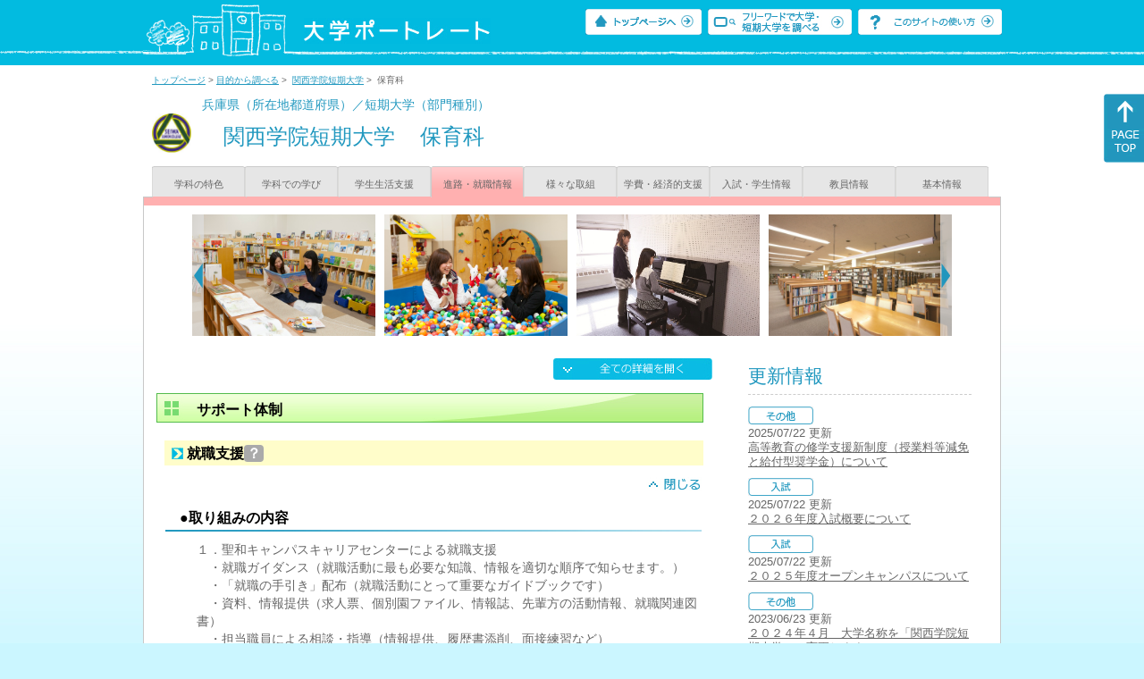

--- FILE ---
content_type: text/html
request_url: https://up-j.shigaku.go.jp/department/category04/00000000571802001.html
body_size: 71225
content:
<!DOCTYPE html PUBLIC "-//W3C//DTD XHTML 1.0 Transitional//EN" "http://www.w3.org/TR/xhtml1/DTD/xhtml1-transitional.dtd">
<html xmlns="http://www.w3.org/1999/xhtml" lang="ja" xml:lang="ja-JP">
  <head>
    <meta http-equiv="content-language" content="ja">
    <meta http-equiv="Content-Type" content="text/html; charset=EUC-JP" />

    <title>	関西学院短期大学&nbsp;保育科&nbsp;進路・就職情報｜大学ポートレート</title>
    <meta name="Description" content="" />
    <meta name="viewport" content="width=device-width, initial-scale=1" />

    <meta name="Keywords" content="" />
    <meta http-equiv="content-script-type" content="text/javascript" />

    <script type="text/javascript" src="/components/js/jquery-3.7.0.min.js"></script>
    <script type="text/javascript" src="/components/js/scroll.js"></script>

    <link rel="stylesheet" type="text/css" media="all" href="/components/css_sp/_style.css" />
    
      <link rel="stylesheet" type="text/css" media="all" href="/components/css_sp/_style04y.css" />
        <link rel="stylesheet" type="text/css" media="all" href="/components/css_sp/_style02.css" />
    <link rel="stylesheet" type="text/css" media="all" href="/components/css_sp/_style03.css" />
    <link rel="stylesheet" type="text/css" media="all" href="/components/css_sp/_style05.css" />
    <link rel="stylesheet" type="text/css" media="all" href="/components/css_sp/botei.css" />
    <link rel="stylesheet" type="text/css" media="print" href="/components/css_sp/_style_pr.css" />
    <link rel="stylesheet" type="text/css" media="all" href="/components/css_sp/_style_sp.css" />
    <!--画像スライド-->
    <script type="text/javascript" src="/components/js/jquery.jcarousel.min.js"></script>
    <script type="text/javascript" src="/components/js/mycarousel.js"></script>
    <link rel="stylesheet" type="text/css" href="/components/js/slick.css"/>
    <!--画像スライド-->
    <!--画像ポップアップ-->
    <script type="text/javascript" src="/components/js/lightbox.js"></script>
    <link rel="stylesheet" type="text/css" href="/components/js/lightbox.css" />
    <!--画像ポップアップ-->
    <!--コンテンツオープン-->
    <script type="text/javascript" src="/components/js/open.js"></script>
    <script type="text/javascript" src="/components/js/sp_slide.js"></script>
    <!--コンテンツオープン-->
    <!--サイド動的バナー-->
    <script type="text/javascript" src="/components/js/wrapscroll.js"></script>
    <script type="text/javascript" src="/components/js/margin_top_web.js"></script>
    <!--サイド動的バナー-->
    <!-- ツールチップ開閉 -->
    <script type="text/javascript" src="/components/js/jquery.tooltip.js"></script>
    <script type="text/javascript" src="/components/js/jquery.tooltip_close.js"></script>
    <link rel="stylesheet" type="text/css" href="/components/css_sp/tooltip.css" />
    <!-- ツールチップ開閉 -->
    <!-- モバイル用ヘッダーメニュー -->
    <script type="text/javascript" src="/components/js/sp_nav.js"></script>
    <script type="text/javascript" src="/components/js/close.js"></script>
    <!-- モバイル用ヘッダーメニュー -->
    <!-- Google tag (gtag.js) -->
    <script async src="https://www.googletagmanager.com/gtag/js?id=G-MRBBDQG5LX"></script>
    <script type="text/javascript" src="/components/js/tracking-act.js"></script>
    <!-- Google tag (gtag.js) -->
  </head>

  <body id="univ_style">
    <span itemscope itemtype="http://schema.org/Webpage">
<!--preview_common_header_start-->
<div id="head01">
	<div id="head01_960">
		<div id="head01_style">
			<h1 id="head02"><a href="/"><img src="/components/img/logo_head.jpg" alt="大学ポートレート" /></a></h1>
			<div id="head03" class="sp_none">
				<div class="head04"><a href="/"><img src="/components/img/btn_head01.jpg" alt="トップページへ" /></a></div>
				<div class="head05"><a href="/IndexWords"><img src="/components/img/btn_head02.jpg" alt="フリーワード検索" /></a></div>
				<div class="head06"><a href="https://www.shigaku.go.jp/p_usage_about.htm">
				<img src="/components/img/btn_head03.jpg" alt="このサイトの使い方" /></a></div>
				<div class="clear"></div>
				</div>
			<div class="clear"></div>
		</div>
	</div>

	<dl id="acMenu02" class="pc_none">
		<dt></dt>
		<dd>
			<ul>
				<li><a href="/">トップページ</a></li>
				<li><a href="https://www.shigaku.go.jp/p_ps_about.htm">私立大学・短期大学について</a></li>
				<li><a href="https://www.shigaku.go.jp/p_dic_a.htm">用語辞典</a></li>
				<li><a href="https://www.shigaku.go.jp/p_usage_about.htm">このサイトの使い方</a></li>
				<li><a href="/IndexPurpose">目的から大学・短期大学を調べる</a></li>
				<li><a href="/IndexWords">フリーワードで大学・短期大学を調べる</a></li>
									<li><a href="../category09/00000000571802001.html#03" onclick="close_menu2()">ニュース新着情報</a></li>
											<li><a href="/school/category08/00000000571802000.html#03">設置学科等一覧</a></li>
												</ul>
		</dd>
	</dl>
</div>

<!--preview_common_header_end-->
<div id="style">
		<!--preview_gakubu_header_start-->
	<div class="pan_navi"><span itemprop="breadcrumb"><a href="/">トップページ</a>&nbsp;&gt;&nbsp;<a href="/IndexPurpose">目的から調べる</a>&nbsp;&gt;&nbsp;
		<a href="/school/category04/00000000571802000.html">関西学院短期大学</a>&nbsp;&gt;&nbsp;
		保育科
	</span></div>

<span itemprop="mainContentOfPage" itemscope itemtype="http://schema.org/WebPageElement">
	<span class="univ_name004 sp_none">兵庫県（所在地都道府県）／短期大学（部門種別）</span>
<span itemscope id="GAKUBU_NAME_LOGO">
	<div class="univ_name001">
		<div class="univ_name002">
							<img src="/photo/00000000571802001/0_20140812084029.jpg" alt="学章" title="学章" itemprop="logo"/>
					</div>
		<h2 class="univ_name003">
			<span class="indent_sp">
				<span itemprop="brand" itemscope itemtype="http://schema.org/CollegeOrUniversity">
					<span itemprop="name">
										<span class="botei_middle pc_none">
					<a href="/school/category04/00000000571802000.html">関西学院短期大学</a>
					</span>
					<span class="botei_middle sp_none">
					関西学院短期大学
					</span>
					</span>
					<span class="sp_none">&nbsp;&nbsp;</span><br class="pc_none"/>
					<span itemprop="name">
										<span class="botei_middle">保育科</span>
					</span>
				</span>
			</span>
		</h2>
		<div class="clear"></div>
	</div>
</span>
	<div class="univ_menu_b01">
	<span itemprop="about" itemscope itemtype="http://schema.org/Thing">
		<div class="univ_tab02"><a href="../category01/00000000571802001.html">学科の特色</a></div>
		<div class="univ_tab02"><a href="../category02/00000000571802001.html">学科での学び</a></div>
		<div class="univ_tab02"><a href="../category03/00000000571802001.html">学生生活支援</a></div>
		<div class="univ_tab02_on"><a href="../category04/00000000571802001.html"><span itemprop="name">進路・就職情報</span></a></div>
		<div class="univ_tab02"><a href="../category05/00000000571802001.html">様々な取組</a></div>
		<div class="univ_tab02"><a href="../category06/00000000571802001.html">学費・経済的支援</a></div>
		<div class="univ_tab02"><a href="../category07/00000000571802001.html">入試・学生情報</a></div>
		<div class="univ_tab02"><a href="../category08/00000000571802001.html">教員情報</a></div>
		<div class="univ_tab02"><a href="../category09/00000000571802001.html">基本情報</a></div>
		<div class="clear"></div>
	</span>
	</div>
	<span itemprop="author" itemscope itemtype="http://schema.org/CollegeOrUniversity" itemref="GAKUBU_NAME_LOGO">
<!--preview_gakubu_header_end-->	<div class="univ_style001">
		<!--preview_common_photo_start-->
	<div class="univ_image001 pc_none">
		<div class="center">
							<div class="sub_image01"><a href="/photo/00000000571802001/0_20140811135735.jpg" rel="lightbox"><img src="/photo/00000000571802001/0_20140811135735.jpg" alt="えほんのへや" title="えほんのへや"/></a></div>
							<div class="sub_image01"><a href="/photo/00000000571802001/1_20140811135735.jpg" rel="lightbox"><img src="/photo/00000000571802001/1_20140811135735.jpg" alt="おもちゃのへや" title="おもちゃのへや"/></a></div>
							<div class="sub_image01"><a href="/photo/00000000571802001/2_20140811135735.jpg" rel="lightbox"><img src="/photo/00000000571802001/2_20140811135735.jpg" alt="ピアノ練習室" title="ピアノ練習室"/></a></div>
							<div class="sub_image01"><a href="/photo/00000000571802001/3_20140811135735.jpg" rel="lightbox"><img src="/photo/00000000571802001/3_20140811135735.jpg" alt="聖和キャンパス図書館" title="聖和キャンパス図書館"/></a></div>
							<div class="sub_image01"><a href="/photo/00000000571802001/4_20140811135736.jpg" rel="lightbox"><img src="/photo/00000000571802001/4_20140811135736.jpg" alt="体育館" title="体育館"/></a></div>
							<div class="sub_image01"><a href="/photo/00000000571802001/5_20140811135736.jpg" rel="lightbox"><img src="/photo/00000000571802001/5_20140811135736.jpg" alt="生協ショップ" title="生協ショップ"/></a></div>
							<div class="sub_image01"><a href="/photo/00000000571802001/6_20140811135736.jpg" rel="lightbox"><img src="/photo/00000000571802001/6_20140811135736.jpg" alt="学生食堂（マナホール）" title="学生食堂（マナホール）"/></a></div>
							<div class="sub_image01"><a href="/photo/00000000571802001/7_20140811135736.jpg" rel="lightbox"><img src="/photo/00000000571802001/7_20140811135736.jpg" alt="クリスマス" title="クリスマス"/></a></div>
							<div class="sub_image01"><a href="/photo/00000000571802001/8_20140811135736.JPG" rel="lightbox"><img src="/photo/00000000571802001/8_20140811135736.JPG" alt="授業風景①" title="授業風景①"/></a></div>
							<div class="sub_image01"><a href="/photo/00000000571802001/9_20140811135737.JPG" rel="lightbox"><img src="/photo/00000000571802001/9_20140811135737.JPG" alt="授業風景②" title="授業風景②"/></a></div>
					</div>
	</div>
	<div class="jcarousel_container sp_none">
		<div class="univ_image001 jcarousel">
			<ul>
									<li><a href="/photo/00000000571802001/0_20140811135735.jpg" rel="lightbox"><img src="/photo/00000000571802001/0_20140811135735.jpg" alt="えほんのへや" title="えほんのへや"/></a></li>
									<li><a href="/photo/00000000571802001/1_20140811135735.jpg" rel="lightbox"><img src="/photo/00000000571802001/1_20140811135735.jpg" alt="おもちゃのへや" title="おもちゃのへや"/></a></li>
									<li><a href="/photo/00000000571802001/2_20140811135735.jpg" rel="lightbox"><img src="/photo/00000000571802001/2_20140811135735.jpg" alt="ピアノ練習室" title="ピアノ練習室"/></a></li>
									<li><a href="/photo/00000000571802001/3_20140811135735.jpg" rel="lightbox"><img src="/photo/00000000571802001/3_20140811135735.jpg" alt="聖和キャンパス図書館" title="聖和キャンパス図書館"/></a></li>
									<li><a href="/photo/00000000571802001/4_20140811135736.jpg" rel="lightbox"><img src="/photo/00000000571802001/4_20140811135736.jpg" alt="体育館" title="体育館"/></a></li>
									<li><a href="/photo/00000000571802001/5_20140811135736.jpg" rel="lightbox"><img src="/photo/00000000571802001/5_20140811135736.jpg" alt="生協ショップ" title="生協ショップ"/></a></li>
									<li><a href="/photo/00000000571802001/6_20140811135736.jpg" rel="lightbox"><img src="/photo/00000000571802001/6_20140811135736.jpg" alt="学生食堂（マナホール）" title="学生食堂（マナホール）"/></a></li>
									<li><a href="/photo/00000000571802001/7_20140811135736.jpg" rel="lightbox"><img src="/photo/00000000571802001/7_20140811135736.jpg" alt="クリスマス" title="クリスマス"/></a></li>
									<li><a href="/photo/00000000571802001/8_20140811135736.JPG" rel="lightbox"><img src="/photo/00000000571802001/8_20140811135736.JPG" alt="授業風景①" title="授業風景①"/></a></li>
									<li><a href="/photo/00000000571802001/9_20140811135737.JPG" rel="lightbox"><img src="/photo/00000000571802001/9_20140811135737.JPG" alt="授業風景②" title="授業風景②"/></a></li>
							</ul>
		</div>
					<div class="jcarousel-prev"></div>
			<div class="jcarousel-next"></div>
			</div>
<!--preview_common_photo_end-->																		
														
		<div class="univ_left01">
			<div class="univ_content14btn_all sp_none"><img style="cursor:pointer;" onclick="show_all2()" id="allopen" src="/components/img/btn_all_open.jpg"></div>
			
			<dl class="acMenu04">
																		<h3 class="ugakubu_title04g" id="01">サポート体制</h3>
											<dt><div class="univ_content11_new" id="GCA09CA029">就職支援<a href="#note_GCA09_CA029" class="tooltip">？</a></div></dt>
						<dd>
							<div class="univ_content14btn02">
								<img id="img_01"
									src="/components/img/btn_close.jpg"
									style="cursor:pointer;" onclick="show_click(this)">
							</div>
							<div class="clear"></div>
															<div class="univ_content12">
									<div class="univ_content13g"><span class="indent_sp">●取り組みの内容</span></div>
									<div class="clear"></div>
									<div class="univ_content09">１．聖和キャンパスキャリアセンターによる就職支援<br />
　・就職ガイダンス（就職活動に最も必要な知識、情報を適切な順序で知らせます。）<br />
　・「就職の手引き」配布（就職活動にとって重要なガイドブックです）<br />
　・資料、情報提供（求人票、個別園ファイル、情報誌、先輩方の活動情報、就職関連図書）<br />
　・担当職員による相談・指導（情報提供、履歴書添削、面接練習など）<br />
　・筆記試験対策講座（有料）　　　　　　　　　　　　　　　　　　　　　　　　　　　　　　　　　　　等<br />
&nbsp;<br />
２．その他<br />
　・本学はアドバイザー制度をとっており、担当教員が進路（就職）について相談に応じ、助言します<br />
&nbsp;</div>			
								</div>
														<div id="sub_01" style="display;">
																																									<div class="univ_content12">
										<div class="univ_content13l"><span class="indent_sp02">詳細リンク（外部サイトへ）</span></div>
										<div class="univ_content14r"><a href="https://jc.kwansei.ac.jp/career/support" target="_blank">https://jc.kwansei.ac.jp/car...</a></div>
										<div class="clear"></div>		
									</div>
																															</div>
													</dd>
											<dt><div class="univ_content11_new" id="GCA09CA033">進学支援<a href="#note_GCA09_CA033" class="tooltip">？</a></div></dt>
						<dd>
							<div class="univ_content14btn02">
								<img id="img_02"
									src="/components/img/btn_open.jpg"
									style="cursor:pointer;" onclick="show_click(this)">
							</div>
							<div class="clear"></div>
															<div class="univ_content12">
									<div class="univ_content13g"><span class="indent_sp">●取り組みの内容</span></div>
									<div class="clear"></div>
									<div class="univ_content09">関西学院大学への指定校推薦編入学制度<br />
&nbsp;<br />
短期大学での２年間の課程を終え、さらに修学意欲がある学生に対して、「関西学院大学指定校推薦編入制度」があります。<br />
<br />
＜教育学部＞<br />
　編入学科・コース：教育学科　初等教育コース<br />
　推薦枠：３名<br />
＜人間福祉学部＞<br />
　編入学科：社会福祉学科、社会起業学科、人間科学科<br />
　推薦枠：<br />
&emsp;　人間福祉学部として６名（各学科の上限数は下記の通り）<br />
&emsp;　　社会福祉学科：３名<br />
&emsp;　　社会起業学科：２名<br />
&emsp;　　人間科学科　：３名<br />
＜神学部＞<br />
　編入コース：キリスト教伝道者コース<br />
　推薦枠：２名<br />
<br />
一定の成績基準を満たし、推薦を希望する者に対して、面接・小論文等により短期大学にて選考を行います。推薦を受けた者は、関西学院大学のそれぞれの学部の指定校推薦編入学試験（面接）を受験することになります。<br />
&nbsp;</div>			
								</div>
														<div id="sub_02" style="display:none;">
																																									<div class="univ_content12">
										<div class="univ_content13l"><span class="indent_sp02">詳細リンク（外部サイトへ）</span></div>
										<div class="univ_content14r"><a href="https://jc.kwansei.ac.jp/career/recommendation" target="_blank">https://jc.kwansei.ac.jp/car...</a></div>
										<div class="clear"></div>		
									</div>
																															</div>
							<div class="clear20"></div>						</dd>
														
																		<h3 class="ugakubu_title04g" id="02">進路選択教育の取り組み</h3>
											<dt><div class="univ_content11_new" id="GCA10CA027">資格取得（国家資格受験資格）<a href="#note_GCA10_CA027" class="tooltip">？</a></div></dt>
						<dd>
							<div class="univ_content14btn02">
								<img id="img_03"
									src="/components/img/btn_open.jpg"
									style="cursor:pointer;" onclick="show_click(this)">
							</div>
							<div class="clear"></div>
							
															<div class="univ_content12">
									<div class="univ_content13g"><span class="indent_sp">●取り組みの内容</span></div>
									<div class="clear"></div>
									<div class="univ_content09">保育者の活躍ステージは、幼稚園、保育所にとどまらず、各種の児童福祉施設、地域での子育て支援、さらに企業内保育施設や乳幼児を対象としたさまざまな民間サービスなど多様に広がっています。2年間という限られた期間を有効かつ効率的に利用し、幼稚園教諭二種免許状、保育士資格の免許・資格のみならず、社会福祉主事任用資格、児童厚生二級指導員資格、認定ベビーシッター資格が取得できるカリキュラムを編成。子どもたちと関わりあう仕事がしたいというみなさんの想いを受け止めるとともに、将来のさまざまな進路選択の可能性を応援します。2年間という限られた期間で複数の免許・資格の取得を目指すことは、学習面ではもちろん体力的にも容易なことではありませんが、考え抜かれた教育過程、経験豊富な教職員の的確なアドバイスと励まし、きめ細かな指導のもと、先輩のほとんどが幼稚園教諭・保育士のダブル取得に加え、さらにプラス&alpha;の資格取得という目標を達成しています。</div>
								</div>
														<div id="sub_03" style="display:none;">
																																									<div class="univ_content12">
										<div class="univ_content13l"><span class="indent_sp02">詳細リンク（外部サイトへ）</span></div>
										<div class="univ_content14r"><a href="https://jc.kwansei.ac.jp/study/certification" target="_blank">https://jc.kwansei.ac.jp/stu...</a></div>
										<div class="clear"></div>		
									</div>
																															</div>
													</dd>
											<dt><div class="univ_content11_new" id="GCA10CA035">卒後調査の活用<a href="#note_GCA10_CA035" class="tooltip">？</a></div></dt>
						<dd>
							<div class="univ_content14btn02">
								<img id="img_04"
									src="/components/img/btn_open.jpg"
									style="cursor:pointer;" onclick="show_click(this)">
							</div>
							<div class="clear"></div>
							
															<div class="univ_content12">
									<div class="univ_content13g"><span class="indent_sp">●取り組みの内容</span></div>
									<div class="clear"></div>
									<div class="univ_content09">本学では、卒業後３年目の学生を対象に卒業後アンケートを実施し、学習成果の活用状況等を調査して、教育内容や目標とする学習成果の改善検討に役立てている。<br />
また、就職実績のある施設との就職懇談会を開催し、その際に、就職した卒業生に関するアンケートを実施し、就職した学生の満足度等を調査し、現場が望む人柄や能力を確認したうえで、教育内容改善のための１つ情報として活用している。</div>
								</div>
														<div id="sub_04" style="display:none;">
																																									<div class="univ_content12">
										<div class="univ_content13l"><span class="indent_sp02">詳細リンク（外部サイトへ）</span></div>
										<div class="univ_content14r"><a href="https://jc.kwansei.ac.jp/disclosure" target="_blank">https://jc.kwansei.ac.jp/dis...</a></div>
										<div class="clear"></div>		
									</div>
																															</div>
							<div class="clear20"></div>						</dd>
												</dl>

											<dl class="acMenu03">
					<dt><h3 class="title0402" id="03">取得可能な資格&nbsp;<br class="pc_none"/>（令和05年07月01日時点）</h3></dt>
					<dd>
													<div class="univ_content12">
								<div class="univ_content13x"><span class="indent_sp">●卒業時取得可能な資格</span></div>
																	<div class="clear"></div>
									<div class="univ_content09">卒業時取得可能な資格は以下のとおりです。<br />
<br />
１．幼稚園教諭二種免許状<br />
２．保育士資格</div>
															</div>
															<div class="clear"></div>
								<div class="univ_content12">
									<div class="univ_content13l"><span class="indent_sp02">詳細リンク（外部サイトへ）</span></div>
									<div class="univ_content14r"><a href="https://jc.kwansei.ac.jp/study/certification" target="_blank">https://jc.kwansei.ac.jp/stu...</a></div>
								</div>
																						<div class="univ_content12">
									<div class="clear"></div>
									<div class="univ_content09">
																					<div class="ketou_box01">幼稚園教諭2種</div>
																					<div class="ketou_box01">保育士資格</div>
																				<div class="clear"></div>
									</div>
								</div>
							
							<div class="clear20"></div>
																									<div class="univ_content12">
								<div class="univ_content13x"><span class="indent_sp">●その他の取得可能な資格</span></div>
																	<div class="clear"></div>
									<div class="univ_content09">その他の取得可能な資格<br />
１．児童厚生二級指導員資格<br />
２．認定ベビーシッター資格<br />
３．社会福祉主事任用資格<br />
４．おもちゃインストラクター</div>
															</div>
															<div class="clear"></div>
								<div class="univ_content12">
									<div class="univ_content13l"><span class="indent_sp02">詳細リンク（外部サイトへ）</span></div>
									<div class="univ_content14r"><a href="https://jc.kwansei.ac.jp/study/certification" target="_blank">https://jc.kwansei.ac.jp/stu...</a></div>
								</div>
														
															<div class="univ_content12">
									<div class="clear"></div>
									<div class="univ_content09">
																					<div class="ketou_box01">社会福祉主事</div>
																				<div class="clear"></div>
									</div>
								</div>
														<div class="clear20"></div>		
											</dd>
				</dl>
														<h3 class="ugakubu_title04g" id="04">卒業後の進路</h3>
				<dl class="acMenu04">
					<dt><div class="univ_content11_new">主な進学・就職先</div></dt>
					<dd>
													<div class="univ_content12">
								<div class="univ_content09">主に、公立・私立の幼稚園、保育所、保育所以外の児童福祉施設などの幼児教育機関に就職しています。幼稚園、保育所、児童福祉施設への就職決定率は毎年１００％達成しております。<br />
また、本学での２年間の教育課程を終えた後、さらにその学びを深めるため、関西学院大学教育学部および人間福祉学部への編入学指定校推薦制度もあります。</div>
							</div>
																			<div class="univ_content12">
								<div class="univ_content13l"><span class="indent_sp02">詳細リンク（外部サイトへ）</span></div>
								<div class="univ_content14r"><a href="https://jc.kwansei.ac.jp/career/job" target="_blank">https://jc.kwansei.ac.jp/car...</a></div>
							</div>
												<div class="clear20"></div>
					</dd>
				</dl>
									<div class="clear"></div>
							<div class="btn_shinro_txt" id="06">進路データ集</div>
				<div class="clear10"></div>
				
				<dl class="acMenu05">
																								<h3 class="ugakubu_title04g">卒業者数</h3>
															<div class="univ_content12">
									<div class="univ_content13l"><span class="indent_sp">卒業者数グラフ（外部サイトへ）</span></div>
									<div class="univ_content14r"><a href="https://jc.kwansei.ac.jp/career/job" target="_blank">https://jc.kwansei.ac.jp/car...</a></div>
									<div class="clear"></div>
								</div>
																						<dt><div class="tilte_univ_content11_02new">卒業者</div></dt>
								<dd>
																		<div class="clear20"></div>
																													<div class="data_table001 pc_none">＞＞＞＞</div>
										<div class="sp_table_scroll">
											<table class="gakubu_content01_01_long">
												<tr>
													<td class="univ_content01_02g"></td>
													<td class="ugakubu_content01_02x_02">卒業者</td>
												</tr>
																									<tr>
														<td class="ugakubu_content01_04_long">2022年4月～2023年3月</td>
														<td class="ugakubu_content01_02z" >114</td>
													</tr>
																									<tr>
														<td class="ugakubu_content01_04_longx">2023年4月～2024年3月</td>
														<td class="ugakubu_content01_02y" >116</td>
													</tr>
																									<tr>
														<td class="ugakubu_content01_04_long">2024年4月～2025年3月</td>
														<td class="ugakubu_content01_02z" >116</td>
													</tr>
																							</table>
										</div>
																		<div class="clear"></div>
								</dd>
																														<dt><div class="tilte_univ_content11_02new">進路別</div></dt>
								<dd>
																												<div class="data_table001 pc_none">＞＞＞＞</div>
										<div class="sp_table_scroll">
											<table class="univ_content17_01">
												<col width="110" />
												<col width="220" />
												<col width="90" />
												<col width="90" />
												<col width="90" />

												<tr>
													<td colspan="2" class="univ_content17_02g" ></td>
													<td class="univ_content17_03g_k">男</td>
													<td class="univ_content17_03g_k">女</td>
													<td class="univ_content17_03g_k">計</td>
												</tr>
												<tr>
													<td class="univ_content17_04_k" rowspan="5">進学者</td>
													<td class="univ_content17_05_k" >大学院研究科</td>
													<td class="univ_content17_05r_k" >0</td>
													<td class="univ_content17_05r_k" >0</td>
													<td class="univ_content17_05r_k" >0</td>
												</tr>
												<tr>
													<td class="univ_content17_05_k">大学学部</td>
													<td class="univ_content17_05r_k" >0</td>
													<td class="univ_content17_05r_k" >7</td>
													<td class="univ_content17_05r_k" >7</td>
												</tr>
												<tr>
													<td class="univ_content17_05_k">短期大学本科</td>
													<td class="univ_content17_05r_k" >0</td>
													<td class="univ_content17_05r_k" >0</td>
													<td class="univ_content17_05r_k" >0</td>
												</tr>
												<tr>
													<td class="univ_content17_05_k">専攻科</td>
													<td class="univ_content17_05r_k" >0</td>
													<td class="univ_content17_05r_k" >1</td>
													<td class="univ_content17_05r_k" >1</td>
												</tr>
												<tr>
													<td class="univ_content17_05_k">別科</td>
													<td class="univ_content17_05r_k" >0</td>
													<td class="univ_content17_05r_k" >0</td>
													<td class="univ_content17_05r_k" >0</td>
												</tr>
												<tr>
													<td class="univ_content17_04_k" rowspan="2">就職者</td>
													<td class="univ_content17_05_k">正規の職員、自営業主等</td>
													<td class="univ_content17_05r_k" >0</td>
													<td class="univ_content17_05r_k" >102</td>
													<td class="univ_content17_05r_k" >102</td>
												</tr>
												<tr>
													<td class="univ_content17_04_k">正規の職員等でない者</td>
													<td class="univ_content17_05r_k" >0</td>
													<td class="univ_content17_05r_k" >1</td>
													<td class="univ_content17_05r_k" >1</td>
												</tr>
												<tr>
													<td colspan="2" class="univ_content17_04_k">臨床研修医（予定者を含む）</td>
													<td class="univ_content17_05r_k" >0</td>
													<td class="univ_content17_05r_k" >0</td>
													<td class="univ_content17_05r_k" >0</td>
												</tr>
												<tr>
													<td colspan="2" class="univ_content01_04">専修学校・外国の学校等の入学者</td>
													<td class="univ_content17_05r_k" >0</td>
													<td class="univ_content17_05r_k" >0</td>
													<td class="univ_content17_05r_k" >0</td>
												</tr>
												<tr>
													<td colspan="2" class="univ_content01_04">一時的な仕事に就いた者</td>
													<td class="univ_content17_05r_k" >0</td>
													<td class="univ_content17_05r_k" >1</td>
													<td class="univ_content17_05r_k" >1</td>
												</tr>	
												<tr>
													<td class="univ_content17_04_k" rowspan="3">上記以外の者</td>
													<td class="univ_content17_05_k">進学準備中の者</td>
													<td class="univ_content17_05r_k" >0</td>
													<td class="univ_content17_05r_k" >0</td>
													<td class="univ_content17_05r_k" >0</td>
												</tr>
												<tr>
													<td  class="univ_content01_04">就職準備中の者</td>
													<td class="univ_content17_05r_k" >0</td>
													<td class="univ_content17_05r_k" >3</td>
													<td class="univ_content17_05r_k" >3</td>
												</tr>
												<tr>
													<td  class="univ_content01_04">その他</td>
													<td class="univ_content17_05r_k" >0</td>
													<td class="univ_content17_05r_k" >1</td>
													<td class="univ_content17_05r_k" >1</td>
												</tr>	
												<tr>
													<td colspan="2" class="univ_content01_04">不詳等</td>
													<td class="univ_content17_05r_k" >0</td>
													<td class="univ_content17_05r_k" >0</td>
													<td class="univ_content17_05r_k" >0</td>
												</tr>
												<tr>
													<td colspan="2" class="univ_content17_04_k">計</td>
													<td class="univ_content17_05r_k" >0</td>
													<td class="univ_content17_05r_k" >116</td>
													<td class="univ_content17_05r_k" >116</td>
												</tr>
												<tr>
													<td colspan="2" class="univ_content17_04_k">上記進学者のうち就職している者</td>
													<td class="univ_content17_05r_k" >0</td>
													<td class="univ_content17_05r_k" >0</td>
													<td class="univ_content17_05r_k" >0</td>
												</tr>
											</table>
										</div>
										<div class="clear"></div>
																	</dd>
																																	<h3 class="ugakubu_title04g">就職者分類</h3>
															<dt><div class="tilte_univ_content11_02new">職業別</div></dt>
								<dd>
																												<div class="data_table001 pc_none">＞＞＞＞</div>
										<div class="sp_table_scroll">
											<table class="univ_content18_01">
												<col width="180" />
												<col width="73" />
												<col width="70" />
												<col width="70" />
												<col width="69" />
												<col width="69" />
												<col width="69" />
												<tr>
													<td colspan="4"  width="460" class="univ_content18_01g"></td>
													<td class="univ_content18_02g_k">男</td>
													<td class="univ_content18_02g_k">女</td>
													<td class="univ_content18_02g_k">計</td>
												</tr>
												<tr>
													<td width="180" rowspan="32">専門的・技術的職業従事者</td>
													<td colspan="3" width="213">研究者</td>
													<td class="univ_content18_02_k">0</td>
													<td class="univ_content18_02_k">0</td>
													<td class="univ_content18_02_k">0</td>
												</tr>
												<tr>
													<td width="73" rowspan="12">技術者</td>
													<td colspan="2" width="70">農林水産</td>
													<td class="univ_content18_02_k">0</td>
													<td class="univ_content18_02_k">0</td>
													<td class="univ_content18_02_k">0</td>
												</tr>
												<tr>
													<td width="70" rowspan="4">製造<br>（開発）</td>
													<td class="univ_content18_03">機械</td>
													<td class="univ_content18_02_k">0</td>
													<td class="univ_content18_02_k">0</td>
													<td class="univ_content18_02_k">0</td>
												</tr>
												<tr>
													<td class="univ_content18_03">電気</td>
													<td class="univ_content18_02_k">0</td>
													<td class="univ_content18_02_k">0</td>
													<td class="univ_content18_02_k">0</td>
												</tr>
												<tr>
													<td class="univ_content18_03">化学</td>
													<td class="univ_content18_02_k">0</td>
													<td class="univ_content18_02_k">0</td>
													<td class="univ_content18_02_k">0</td>
												</tr>
												<tr>
													<td class="univ_content18_03">その他</td>
													<td class="univ_content18_02_k">0</td>
													<td class="univ_content18_02_k">0</td>
													<td class="univ_content18_02_k">0</td>
												</tr>
												<tr>
													<td width="70" rowspan="4">製造<br>（開発除く）</td>
													<td class="univ_content18_03">機械</td>
													<td class="univ_content18_02_k">0</td>
													<td class="univ_content18_02_k">0</td>
													<td class="univ_content18_02_k">0</td>
												</tr>
												<tr>
													<td class="univ_content18_03">電気</td>
													<td class="univ_content18_02_k">0</td>
													<td class="univ_content18_02_k">0</td>
													<td class="univ_content18_02_k">0</td>
												</tr>
												<tr>
													<td class="univ_content18_03">化学</td>
													<td class="univ_content18_02_k">0</td>
													<td class="univ_content18_02_k">0</td>
													<td class="univ_content18_02_k">0</td>
												</tr>
												<tr>
													<td class="univ_content18_03">その他</td>
													<td class="univ_content18_02_k">0</td>
													<td class="univ_content18_02_k">0</td>
													<td class="univ_content18_02_k">0</td>
												</tr>
												<tr>
													<td colspan="2" width="140">建築・土木・測量</td>
													<td class="univ_content18_02_k">0</td>
													<td class="univ_content18_02_k">0</td>
													<td class="univ_content18_02_k">0</td>
												</tr>
												<tr>
													<td colspan="2" width="140">情報処理・通信</td>
													<td class="univ_content18_02_k">0</td>
													<td class="univ_content18_02_k">0</td>
													<td class="univ_content18_02_k">0</td>
												</tr>
												<tr>
													<td colspan="2" width="140">その他</td>
													<td class="univ_content18_02_k">0</td>
													<td class="univ_content18_02_k">0</td>
													<td class="univ_content18_02_k">0</td>
												</tr>
												<tr>
													<td width="73" rowspan="10">教員</td>
													<td colspan="2" width="140">幼稚園</td>
													<td class="univ_content18_02_k">0</td>
													<td class="univ_content18_02_k">18</td>
													<td class="univ_content18_02_k">18</td>
												</tr>
												</tr>
												<tr>
													<td colspan="2" width="140">小学校</td>
													<td class="univ_content18_02_k">0</td>
													<td class="univ_content18_02_k">0</td>
													<td class="univ_content18_02_k">0</td>
												</tr>
												<tr>
													<td colspan="2" width="140">中学校</td>
													<td class="univ_content18_02_k">0</td>
													<td class="univ_content18_02_k">0</td>
													<td class="univ_content18_02_k">0</td>
												</tr>
												<tr>
													<td colspan="2" width="140">高等学校</td>
													<td class="univ_content18_02_k">0</td>
													<td class="univ_content18_02_k">0</td>
													<td class="univ_content18_02_k">0</td>
												</tr>
												<tr>
													<td colspan="2" width="140">中等教育学校</td>
													<td class="univ_content18_02_k">0</td>
													<td class="univ_content18_02_k">0</td>
													<td class="univ_content18_02_k">0</td>
													</tr>
												<tr>
													<td colspan="2" width="140">高等専門学校</td>
													<td class="univ_content18_02_k">0</td>
													<td class="univ_content18_02_k">0</td>
													<td class="univ_content18_02_k">0</td>
												</tr>
												<tr>
													<td colspan="2" width="140">短期大学</td>
													<td class="univ_content18_02_k">0</td>
													<td class="univ_content18_02_k">0</td>
													<td class="univ_content18_02_k">0</td>
												</tr>
												<tr>
													<td colspan="2" width="140">大学</td>
													<td class="univ_content18_02_k">0</td>
													<td class="univ_content18_02_k">0</td>
													<td class="univ_content18_02_k">0</td>
												</tr>
												<tr>
													<td colspan="2" width="140">特別支援学校</td>
													<td class="univ_content18_02_k">0</td>
													<td class="univ_content18_02_k">0</td>
													<td class="univ_content18_02_k">0</td>
												</tr>
												<tr>
													<td colspan="2" width="140">その他</td>
													<td class="univ_content18_02_k">0</td>
													<td class="univ_content18_02_k">36</td>
													<td class="univ_content18_02_k">36</td>
												</tr>
												<tr>
													<td width="73" rowspan="3">医師等</td>
													<td colspan="2" width="140">医師・歯科医師</td>
													<td class="univ_content18_02_k">0</td>
													<td class="univ_content18_02_k">0</td>
													<td class="univ_content18_02_k">0</td>
												</tr>
												<tr>
													<td colspan="2" width="140">獣医師</td>
													<td class="univ_content18_02_k">0</td>
													<td class="univ_content18_02_k">0</td>
													<td class="univ_content18_02_k">0</td>
												</tr>
												<tr>
													<td colspan="2" width="140">薬剤師</td>
													<td class="univ_content18_02_k">0</td>
													<td class="univ_content18_02_k">0</td>
													<td class="univ_content18_02_k">0</td>
												</tr>
												<tr>
													<td colspan="3" width="213">保健師・助産師・看護師</td>
													<td class="univ_content18_02_k">0</td>
													<td class="univ_content18_02_k">0</td>
													<td class="univ_content18_02_k">0</td>
												</tr>
												<tr>
													<td colspan="3" width="213">医療技術者</td>
													<td class="univ_content18_02_k">0</td>
													<td class="univ_content18_02_k">0</td>
													<td class="univ_content18_02_k">0</td>
												</tr>
												<tr>
													<td width="73" rowspan="2">その他の<br>保健医療<br>従事者</td>
													<td colspan="2" width="140">栄養士</td>
													<td class="univ_content18_02_k">0</td>
													<td class="univ_content18_02_k">0</td>
													<td class="univ_content18_02_k">0</td>
												</tr>
												<tr>
													<td colspan="2" width="140">その他</td>
													<td class="univ_content18_02_k">0</td>
													<td class="univ_content18_02_k">0</td>
													<td class="univ_content18_02_k">0</td>
												</tr>
												<tr>
													<td colspan="3" width="213">美術・写真・デザイナー・音楽・舞台</td>
													<td class="univ_content18_02_k">0</td>
													<td class="univ_content18_02_k">1</td>
													<td class="univ_content18_02_k">1</td>
												</tr>
												<tr>
													<td colspan="3" width="213">その他</td>
													<td class="univ_content18_02_k">0</td>
													<td class="univ_content18_02_k">45</td>
													<td class="univ_content18_02_k">45</td>
												</tr>
												<tr>
													<td colspan="4" width="393">管理的職業従事者</td>
													<td class="univ_content18_02_k">0</td>
													<td class="univ_content18_02_k">0</td>
													<td class="univ_content18_02_k">0</td>
												</tr>
												<tr>
													<td colspan="4" width="393">事務従事者</td>
													<td class="univ_content18_02_k">0</td>
													<td class="univ_content18_02_k">1</td>
													<td class="univ_content18_02_k">1</td>
												</tr>
													<tr>
													<td colspan="4" width="393">販売従事者</td>
													<td class="univ_content18_02_k">0</td>
													<td class="univ_content18_02_k">2</td>
													<td class="univ_content18_02_k">2</td>
												</tr>
												<tr>
													<td colspan="4" width="393">サービス職業従事者</td>
													<td class="univ_content18_02_k">0</td>
													<td class="univ_content18_02_k">0</td>
													<td class="univ_content18_02_k">0</td>
												</tr>
												<tr>
													<td colspan="4" width="393">保安職業従事者</td>
													<td class="univ_content18_02_k">0</td>
													<td class="univ_content18_02_k">0</td>
													<td class="univ_content18_02_k">0</td>
												</tr>
												<tr>
													<td width="180" rowspan="2">農林漁業従事者</td>
													<td colspan="3" width="213">農林業従事者</td>
													<td class="univ_content18_02_k">0</td>
													<td class="univ_content18_02_k">0</td>
													<td class="univ_content18_02_k">0</td>
												</tr>
												<tr>
													<td colspan="3" width="213">漁業従事者</td>
													<td class="univ_content18_02_k">0</td>
													<td class="univ_content18_02_k">0</td>
													<td class="univ_content18_02_k">0</td>
												</tr>
												<tr>
													<td colspan="4" width="393">生産工程従事者</td>
													<td class="univ_content18_02_k">0</td>
													<td class="univ_content18_02_k">0</td>
													<td class="univ_content18_02_k">0</td>
												</tr>
												<tr>
													<td colspan="4" width="393">輸送・機械運転従事者</td>
													<td class="univ_content18_02_k">0</td>
													<td class="univ_content18_02_k">0</td>
													<td class="univ_content18_02_k">0</td>
												</tr>
												<tr>
													<td colspan="4" width="393">建設・採掘従事者</td>
													<td class="univ_content18_02_k">0</td>
													<td class="univ_content18_02_k">0</td>
													<td class="univ_content18_02_k">0</td>
												</tr>
												<tr>
													<td colspan="4" width="393">運搬・清掃等従事者</td>
													<td class="univ_content18_02_k">0</td>
													<td class="univ_content18_02_k">0</td>
													<td class="univ_content18_02_k">0</td>
												</tr>
												<tr>
													<td colspan="4" width="393">上記以外</td>
													<td class="univ_content18_02_k">0</td>
													<td class="univ_content18_02_k">0</td>
													<td class="univ_content18_02_k">0</td>
												</tr>
											</table>
											<div class="clear"></div>
										</div>
																	</dd>
																						<dt><div class="tilte_univ_content11_02new">産業別</div></dt>
								<dd>
																												<div class="data_table001 pc_none">＞＞＞＞</div>
										<div class="sp_table_scroll">
											<table class="univ_content19_01">
												<col width="265" />
												<col width="140" />
												<col width="65" />
												<col width="65" />
												<col width="65" />
												<tr>
													<td colspan="3" class="univ_content19_01g_k"></td>
													<td class="univ_content19_02g_k">男</td>
													<td class="univ_content19_02g_k">女</td>
													<td class="univ_content19_02g_k">計</td>
												</tr>
												<tr>
													<td colspan="3">農業、林業</td>
													<td class="univ_content19_02_k">0</td>
													<td class="univ_content19_02_k">0</td>
													<td class="univ_content19_02_k">0</td>
												</tr>
												<tr>
													<td colspan="3">漁業</td>
													<td class="univ_content19_02_k">0</td>
													<td class="univ_content19_02_k">0</td>
													<td class="univ_content19_02_k">0</td>
												</tr>
												<tr>
													<td colspan="3">鉱業、採石業、砂利採取業</td>
													<td class="univ_content19_02_k">0</td>
													<td class="univ_content19_02_k">0</td>
													<td class="univ_content19_02_k">0</td>
												</tr>
												<tr>
													<td colspan="3">建設業</td>
													<td class="univ_content19_02_k">0</td>
													<td class="univ_content19_02_k">0</td>
													<td class="univ_content19_02_k">0</td>
												</tr>
												<tr>
													<td width="220" rowspan="10">製造業</td>
													<td colspan="2">食料品飲料・煙草・飼料</td>
													<td class="univ_content19_02_k">0</td>
													<td class="univ_content19_02_k">0</td>
													<td class="univ_content19_02_k">0</td>
												</tr>
												<tr>
													<td colspan="2">繊維工業</td>
													<td class="univ_content19_02_k">0</td>
													<td class="univ_content19_02_k">0</td>
													<td class="univ_content19_02_k">0</td>
												</tr>
												<tr>
													<td colspan="2">印刷・同関連業</td>
													<td class="univ_content19_02_k">0</td>
													<td class="univ_content19_02_k">0</td>
													<td class="univ_content19_02_k">0</td>
												</tr>
												<tr>
													<td colspan="2">化学工業、石油石炭製品</td>
													<td class="univ_content19_02_k">0</td>
													<td class="univ_content19_02_k">0</td>
													<td class="univ_content19_02_k">0</td>
												</tr>
												<tr>
													<td colspan="2">鉄鋼業、非鉄金属・金属</td>
													<td class="univ_content19_02_k">0</td>
													<td class="univ_content19_02_k">0</td>
													<td class="univ_content19_02_k">0</td>
												</tr>
												<tr>
													<td colspan="2">汎用・生産・業務用機械</td>
													<td class="univ_content19_02_k">0</td>
													<td class="univ_content19_02_k">0</td>
													<td class="univ_content19_02_k">0</td>
												</tr>
												<tr>
													<td colspan="2">電子部品・回路・デバイス</td>
													<td class="univ_content19_02_k">0</td>
													<td class="univ_content19_02_k">0</td>
													<td class="univ_content19_02_k">0</td>
												</tr>
												<tr>
													<td colspan="2">電気・情報通信機械器具</td>
													<td class="univ_content19_02_k">0</td>
													<td class="univ_content19_02_k">0</td>
													<td class="univ_content19_02_k">0</td>
												</tr>
												<tr>
													<td colspan="2">輸送用機械器具</td>
													<td class="univ_content19_02_k">0</td>
													<td class="univ_content19_02_k">0</td>
													<td class="univ_content19_02_k">0</td>
												</tr>
												<tr>
													<td colspan="2">その他</td>
													<td class="univ_content19_02_k">0</td>
													<td class="univ_content19_02_k">0</td>
													<td class="univ_content19_02_k">0</td>
												</tr>
												<tr>
													<td colspan="3">電気・ガス・熱供給・水道業</td>
													<td class="univ_content19_02_k">0</td>
													<td class="univ_content19_02_k">0</td>
													<td class="univ_content19_02_k">0</td>
												</tr>
												<tr>
													<td colspan="3">情報通信業</td>
													<td class="univ_content19_02_k">0</td>
													<td class="univ_content19_02_k">1</td>
													<td class="univ_content19_02_k">1</td>
												</tr>
												<tr>
													<td colspan="3">運輸業、郵便業</td>
													<td class="univ_content19_02_k">0</td>
													<td class="univ_content19_02_k">0</td>
													<td class="univ_content19_02_k">0</td>
												</tr>
												<tr>
													<td width="220" rowspan="2">卸売業、小売業</td>
													<td colspan="2">卸売業</td>
													<td class="univ_content19_02_k">0</td>
													<td class="univ_content19_02_k">0</td>
													<td class="univ_content19_02_k">0</td>
												</tr>
												<tr>
													<td colspan="2">小売業</td>
													<td class="univ_content19_02_k">0</td>
													<td class="univ_content19_02_k">2</td>
													<td class="univ_content19_02_k">2</td>
												</tr>
												<tr>
													<td width="220" rowspan="2">金融業、保険業</td>
													<td colspan="2">金融業</td>
													<td class="univ_content19_02_k">0</td>
													<td class="univ_content19_02_k">0</td>
													<td class="univ_content19_02_k">0</td>
												</tr>
												<tr>
													<td colspan="2">保険業</td>
													<td class="univ_content19_02_k">0</td>
													<td class="univ_content19_02_k">0</td>
													<td class="univ_content19_02_k">0</td>
												</tr>
												<tr>
													<td width="220" rowspan="2">不動産業、物品賃貸業</td>
													<td colspan="2">不動産取引・賃貸・管理</td>
													<td class="univ_content19_02_k">0</td>
													<td class="univ_content19_02_k">0</td>
													<td class="univ_content19_02_k">0</td>
												</tr>
												<tr>
													<td colspan="2">物品賃貸業</td>
													<td class="univ_content19_02_k">0</td>
													<td class="univ_content19_02_k">0</td>
													<td class="univ_content19_02_k">0</td>
												</tr>
												<tr>
													<td width="220" rowspan="3">学術研究、専門・技術サービス業</td>
													<td colspan="2">学術・開発研究機関</td>
													<td class="univ_content19_02_k">0</td>
													<td class="univ_content19_02_k">0</td>
													<td class="univ_content19_02_k">0</td>
												</tr>
												<tr>
													<td colspan="2">法務</td>
													<td class="univ_content19_02_k">0</td>
													<td class="univ_content19_02_k">0</td>
													<td class="univ_content19_02_k">0</td>
												</tr>
												<tr>
													<td colspan="2">その他専門技術サービス</td>
													<td class="univ_content19_02_k">0</td>
													<td class="univ_content19_02_k">0</td>
													<td class="univ_content19_02_k">0</td>
												</tr>
												<tr>
													<td colspan="3">宿泊業、飲食サービス業</td>
													<td class="univ_content19_02_k">0</td>
													<td class="univ_content19_02_k">0</td>
													<td class="univ_content19_02_k">0</td>
												</tr>
												<tr>
													<td colspan="3">生活関連サービス業、娯楽業</td>
													<td class="univ_content19_02_k">0</td>
													<td class="univ_content19_02_k">0</td>
													<td class="univ_content19_02_k">0</td>
												</tr>
												<tr>
													<td width="220" rowspan="2">教育、学習支援業</td>
													<td colspan="2">学校教育</td>
													<td class="univ_content19_02_k">0</td>
													<td class="univ_content19_02_k">54</td>
													<td class="univ_content19_02_k">54</td>
												</tr>
												<tr>
													<td colspan="2">その他教育、学習支援業</td>
													<td class="univ_content19_02_k">0</td>
													<td class="univ_content19_02_k">0</td>
													<td class="univ_content19_02_k">0</td>
												</tr>
												<tr>
													<td width="220" rowspan="2">医療、福祉</td>
													<td colspan="2">医療業、保健衛生</td>
													<td class="univ_content19_02_k">0</td>
													<td class="univ_content19_02_k">0</td>
													<td class="univ_content19_02_k">0</td>
												</tr>
												<tr>
													<td colspan="2">社会保険・福祉、介護</td>
													<td class="univ_content19_02_k">0</td>
													<td class="univ_content19_02_k">45</td>
													<td class="univ_content19_02_k">45</td>
												</tr>
												<tr>
													<td colspan="3">複合サービス事業</td>
													<td class="univ_content19_02_k">0</td>
													<td class="univ_content19_02_k">0</td>
													<td class="univ_content19_02_k">0</td>
												</tr>
												<tr>
													<td width="220" rowspan="2">サービス業（他に分類されないもの）</td>
													<td colspan="2">宗教</td>
													<td class="univ_content19_02_k">0</td>
													<td class="univ_content19_02_k">0</td>
													<td class="univ_content19_02_k">0</td>
												</tr>
												<tr>
													<td colspan="2">その他のサービス業</td>
													<td class="univ_content19_02_k">0</td>
													<td class="univ_content19_02_k">1</td>
													<td class="univ_content19_02_k">1</td>
												</tr>
												<tr>
													<td width="220" rowspan="2">公務（他に分類されるものを除く）</td>
													<td colspan="2">国家公務</td>
													<td class="univ_content19_02_k">0</td>
													<td class="univ_content19_02_k">0</td>
													<td class="univ_content19_02_k">0</td>
												</tr>
												<tr>
													<td colspan="2">地方公務</td>
													<td class="univ_content19_02_k">0</td>
													<td class="univ_content19_02_k">0</td>
													<td class="univ_content19_02_k">0</td>
												</tr>
												<tr>
													<td colspan="3">上記以外のもの</td>
													<td class="univ_content19_02_k">0</td>
													<td class="univ_content19_02_k">0</td>
													<td class="univ_content19_02_k">0</td>
												</tr>
											</table>
										<div class="clear"></div>
									</div>
																	</dd>
																						<dt><div class="tilte_univ_content11_02new">就職地域別</div></dt>
								<dd>
																												<div class="data_table001 pc_none">＞＞＞＞</div>
										<div class="sp_table_scroll">
											<table class="univ_content01_01">
												<tr>
													<td class="univ_content01_02g"></td>
													<td class="univ_content01_06g_k">男</td>
													<td class="univ_content01_06g_k">女</td>
													<td class="univ_content01_06g_k">計</td>
												</tr>
												<tr>
													<td class="univ_content01_04_k">北海道</td>
													<td class="univ_content01_07_k" >0</td>
													<td class="univ_content01_07_k" >0</td>
													<td class="univ_content01_07_k" >0</td>
												</tr>
												<tr>
													<td class="univ_content01_04x_k">青森</td>
													<td class="univ_content01_07x_k" >0</td>
													<td class="univ_content01_07x_k" >0</td>
													<td class="univ_content01_07x_k" >0</td>
												</tr>
												<tr>
													<td class="univ_content01_04_k">岩手</td>
													<td class="univ_content01_07_k" >0</td>
													<td class="univ_content01_07_k" >0</td>
													<td class="univ_content01_07_k" >0</td>
												</tr>
												<tr>
													<td class="univ_content01_04x_k">宮城</td>
													<td class="univ_content01_07x_k" >0</td>
													<td class="univ_content01_07x_k" >0</td>
													<td class="univ_content01_07x_k" >0</td>
												</tr>
												<tr>
													<td class="univ_content01_04_k">秋田</td>
													<td class="univ_content01_07_k" >0</td>
													<td class="univ_content01_07_k" >0</td>
													<td class="univ_content01_07_k" >0</td>
												</tr>
												<tr>
													<td class="univ_content01_04x_k">山形</td>
													<td class="univ_content01_07x_k" >0</td>
													<td class="univ_content01_07x_k" >0</td>
													<td class="univ_content01_07x_k" >0</td>
												</tr>
												<tr>
													<td class="univ_content01_04_k">福島</td>
													<td class="univ_content01_07_k" >0</td>
													<td class="univ_content01_07_k" >0</td>
													<td class="univ_content01_07_k" >0</td>
												</tr>
												<tr>
													<td class="univ_content01_04x_k">茨城</td>
													<td class="univ_content01_07x_k" >0</td>
													<td class="univ_content01_07x_k" >0</td>
													<td class="univ_content01_07x_k" >0</td>
												</tr>
												<tr>
													<td class="univ_content01_04_k">栃木</td>
													<td class="univ_content01_07_k" >0</td>
													<td class="univ_content01_07_k" >0</td>
													<td class="univ_content01_07_k" >0</td>
												</tr>
												<tr>
													<td class="univ_content01_04x_k">群馬</td>
													<td class="univ_content01_07x_k" >0</td>
													<td class="univ_content01_07x_k" >0</td>
													<td class="univ_content01_07x_k" >0</td>
												</tr>
												<tr>
													<td class="univ_content01_04_k">埼玉</td>
													<td class="univ_content01_07_k" >0</td>
													<td class="univ_content01_07_k" >0</td>
													<td class="univ_content01_07_k" >0</td>
												</tr>
												<tr>
													<td class="univ_content01_04x_k">千葉</td>
													<td class="univ_content01_07x_k" >0</td>
													<td class="univ_content01_07x_k" >0</td>
													<td class="univ_content01_07x_k" >0</td>
												</tr>
												<tr>
													<td class="univ_content01_04_k">東京</td>
													<td class="univ_content01_07_k" >0</td>
													<td class="univ_content01_07_k" >4</td>
													<td class="univ_content01_07_k" >4</td>
												</tr>
												<tr>
													<td class="univ_content01_04x_k">神奈川</td>
													<td class="univ_content01_07x_k" >0</td>
													<td class="univ_content01_07x_k" >0</td>
													<td class="univ_content01_07x_k" >0</td>
												</tr>
												<tr>
													<td class="univ_content01_04_k">新潟</td>
													<td class="univ_content01_07_k" >0</td>
													<td class="univ_content01_07_k" >0</td>
													<td class="univ_content01_07_k" >0</td>
												</tr>
												<tr>
													<td class="univ_content01_04x_k">富山</td>
													<td class="univ_content01_07x_k" >0</td>
													<td class="univ_content01_07x_k" >0</td>
													<td class="univ_content01_07x_k" >0</td>
												</tr>
												<tr>
													<td class="univ_content01_04_k">石川</td>
													<td class="univ_content01_07_k" >0</td>
													<td class="univ_content01_07_k" >0</td>
													<td class="univ_content01_07_k" >0</td>
												</tr>
												<tr>
													<td class="univ_content01_04x_k">福井</td>
													<td class="univ_content01_07x_k" >0</td>
													<td class="univ_content01_07x_k" >0</td>
													<td class="univ_content01_07x_k" >0</td>
												</tr>
												<tr>
													<td class="univ_content01_04_k">山梨</td>
													<td class="univ_content01_07_k" >0</td>
													<td class="univ_content01_07_k" >0</td>
													<td class="univ_content01_07_k" >0</td>
												</tr>
												<tr>
													<td class="univ_content01_04x_k">長野</td>
													<td class="univ_content01_07x_k" >0</td>
													<td class="univ_content01_07x_k" >0</td>
													<td class="univ_content01_07x_k" >0</td>
												</tr>
												<tr>
													<td class="univ_content01_04_k">岐阜</td>
													<td class="univ_content01_07_k" >0</td>
													<td class="univ_content01_07_k" >0</td>
													<td class="univ_content01_07_k" >0</td>
												</tr>
												<tr>
													<td class="univ_content01_04x_k">静岡</td>
													<td class="univ_content01_07x_k" >0</td>
													<td class="univ_content01_07x_k" >0</td>
													<td class="univ_content01_07x_k" >0</td>
												</tr>
												<tr>
													<td class="univ_content01_04_k">愛知</td>
													<td class="univ_content01_07_k" >0</td>
													<td class="univ_content01_07_k" >0</td>
													<td class="univ_content01_07_k" >0</td>
												</tr>
												<tr>
													<td class="univ_content01_04x_k">三重</td>
													<td class="univ_content01_07x_k" >0</td>
													<td class="univ_content01_07x_k" >0</td>
													<td class="univ_content01_07x_k" >0</td>
												</tr>
												<tr>
													<td class="univ_content01_04_k">滋賀</td>
													<td class="univ_content01_07_k" >0</td>
													<td class="univ_content01_07_k" >0</td>
													<td class="univ_content01_07_k" >0</td>
												</tr>
												<tr>
													<td class="univ_content01_04x_k">京都</td>
													<td class="univ_content01_07x_k" >0</td>
													<td class="univ_content01_07x_k" >2</td>
													<td class="univ_content01_07x_k" >2</td>
												</tr>
												<tr>
													<td class="univ_content01_04_k">大阪</td>
													<td class="univ_content01_07_k" >0</td>
													<td class="univ_content01_07_k" >15</td>
													<td class="univ_content01_07_k" >15</td>
												</tr>
												<tr>
													<td class="univ_content01_04x_k">兵庫</td>
													<td class="univ_content01_07x_k" >0</td>
													<td class="univ_content01_07x_k" >82</td>
													<td class="univ_content01_07x_k" >82</td>
												</tr>
												<tr>
													<td class="univ_content01_04_k">奈良</td>
													<td class="univ_content01_07_k" >0</td>
													<td class="univ_content01_07_k" >0</td>
													<td class="univ_content01_07_k" >0</td>
												</tr>
												<tr>
													<td class="univ_content01_04x_k">和歌山</td>
													<td class="univ_content01_07x_k" >0</td>
													<td class="univ_content01_07x_k" >0</td>
													<td class="univ_content01_07x_k" >0</td>
												</tr>
												<tr>
													<td class="univ_content01_04_k">鳥取</td>
													<td class="univ_content01_07_k" >0</td>
													<td class="univ_content01_07_k" >0</td>
													<td class="univ_content01_07_k" >0</td>
												</tr>
												<tr>
													<td class="univ_content01_04x_k">島根</td>
													<td class="univ_content01_07x_k" >0</td>
													<td class="univ_content01_07x_k" >0</td>
													<td class="univ_content01_07x_k" >0</td>
												</tr>
												<tr>
													<td class="univ_content01_04_k">岡山</td>
													<td class="univ_content01_07_k" >0</td>
													<td class="univ_content01_07_k" >0</td>
													<td class="univ_content01_07_k" >0</td>
												</tr>
												<tr>
													<td class="univ_content01_04x_k">広島</td>
													<td class="univ_content01_07x_k" >0</td>
													<td class="univ_content01_07x_k" >0</td>
													<td class="univ_content01_07x_k" >0</td>
												</tr>
												<tr>
													<td class="univ_content01_04_k">山口</td>
													<td class="univ_content01_07_k" >0</td>
													<td class="univ_content01_07_k" >0</td>
													<td class="univ_content01_07_k" >0</td>
												</tr>
												<tr>
													<td class="univ_content01_04x_k">徳島</td>
													<td class="univ_content01_07x_k" >0</td>
													<td class="univ_content01_07x_k" >0</td>
													<td class="univ_content01_07x_k" >0</td>
												</tr>
												<tr>
													<td class="univ_content01_04_k">香川</td>
													<td class="univ_content01_07_k" >0</td>
													<td class="univ_content01_07_k" >0</td>
													<td class="univ_content01_07_k" >0</td>
												</tr>
												<tr>
													<td class="univ_content01_04x_k">愛媛</td>
													<td class="univ_content01_07x_k" >0</td>
													<td class="univ_content01_07x_k" >0</td>
													<td class="univ_content01_07x_k" >0</td>
												</tr>
												<tr>
													<td class="univ_content01_04_k">高知</td>
													<td class="univ_content01_07_k" >0</td>
													<td class="univ_content01_07_k" >0</td>
													<td class="univ_content01_07_k" >0</td>
												</tr>
												<tr>
													<td class="univ_content01_04x_k">福岡</td>
													<td class="univ_content01_07x_k" >0</td>
													<td class="univ_content01_07x_k" >0</td>
													<td class="univ_content01_07x_k" >0</td>
												</tr>
												<tr>
													<td class="univ_content01_04_k">佐賀</td>
													<td class="univ_content01_07_k" >0</td>
													<td class="univ_content01_07_k" >0</td>
													<td class="univ_content01_07_k" >0</td>
												</tr>
												<tr>
													<td class="univ_content01_04x_k">長崎</td>
													<td class="univ_content01_07x_k" >0</td>
													<td class="univ_content01_07x_k" >0</td>
													<td class="univ_content01_07x_k" >0</td>
												</tr>
												<tr>
													<td class="univ_content01_04_k">熊本</td>
													<td class="univ_content01_07_k" >0</td>
													<td class="univ_content01_07_k" >0</td>
													<td class="univ_content01_07_k" >0</td>
												</tr>
												<tr>
													<td class="univ_content01_04x_k">大分</td>
													<td class="univ_content01_07x_k" >0</td>
													<td class="univ_content01_07x_k" >0</td>
													<td class="univ_content01_07x_k" >0</td>
												</tr>
												<tr>
													<td class="univ_content01_04_k">宮崎</td>
													<td class="univ_content01_07_k" >0</td>
													<td class="univ_content01_07_k" >0</td>
													<td class="univ_content01_07_k" >0</td>
												</tr>
												<tr>
													<td class="univ_content01_04x_k">鹿児島</td>
													<td class="univ_content01_07x_k" >0</td>
													<td class="univ_content01_07x_k" >0</td>
													<td class="univ_content01_07x_k" >0</td>
												</tr>
												<tr>
													<td class="univ_content01_04_k">沖縄</td>
													<td class="univ_content01_07_k" >0</td>
													<td class="univ_content01_07_k" >0</td>
													<td class="univ_content01_07_k" >0</td>
												</tr>
												<tr>
													<td class="univ_content01_04x_k">その他（外国等）</td>
													<td class="univ_content01_07x_k" >0</td>
													<td class="univ_content01_07x_k" >0</td>
													<td class="univ_content01_07x_k" >0</td>
												</tr>
											</table>
										</div>
																	</dd>
																						</dl>
						<div class="clear"></div>
						<!-- CA029 -->
<p id="note_GCA09_CA029" class="tooltip"><span style="float:right"><a href="#note_GCA09_CA029" class="tooltipclose">×</a></span>
<br><strong>『就職支援』とは？</strong><br >
学生の就職活動に対して大学・短期大学が行う支援やサポートなどの取り組み。<br>
</p>
<!-- CA033 -->
<p id="note_GCA09_CA033" class="tooltip"><span style="float:right"><a href="#note_GCA09_CA033" class="tooltipclose">×</a></span>
<br><strong>『進学支援』とは？</strong><br >
進学を希望する学生に対して大学・短期大学が行う支援やサポートなどの取り組み。<br>
</p>
			<!-- CA027 -->
<p id="note_GCA10_CA027" class="tooltip"><span style="float:right"><a href="#note_GCA10_CA027" class="tooltipclose">×</a></span>
<br><strong>『資格取得（国家資格受験資格）』とは？</strong><br >
国家資格試験を受験し合格することを目的に、学校が資格取得講座などを用意し、学生が望む進路を実現するための支援をする取り組み。<br>
</p>
<!-- CA035 -->
<p id="note_GCA10_CA035" class="tooltip"><span style="float:right"><a href="#note_GCA10_CA035" class="tooltipclose">×</a></span>
<br><strong>『卒後調査の活用』とは？</strong><br >
卒業生を対象に、在学中の進路選択のための教育内容が就職や進学にどのように役立ったなどについて調査し、その結果を在学生の進路選択の教育に活用する取り組み。<br>
<A href="https://www.shigaku.go.jp/p_dic_t035.htm" target="_break">用語辞典を開いて詳しく調べる</A></p>
		</div>


		<div class="univ_right01 sp_none">
			<div class="univ_right02">
				<!--preview_side_news_start-->
	<div class="univ_right03">
		<div class="univ_right04">更新情報</div>
		<div class="univ_right05">
					<div class="univ_right06">
			<img src="/components/img/icon_side03.gif" alt="その他" />
						</div>
			<div class="univ_right07">2025/07/22&nbsp;更新<br />
									<a href="/school/category08/00000000571802000.html#04">高等教育の修学支援新制度（授業料等減免と給付型奨学金）について</a>
												</div>	
					<div class="univ_right06">
			<img src="/components/img/icon_side01.gif" alt="入試" />
						</div>
			<div class="univ_right07">2025/07/22&nbsp;更新<br />
									<a href="/school/category08/00000000571802000.html#04">２０２６年度入試概要について</a>
												</div>	
					<div class="univ_right06">
			<img src="/components/img/icon_side01.gif" alt="入試" />
						</div>
			<div class="univ_right07">2025/07/22&nbsp;更新<br />
									<a href="/school/category08/00000000571802000.html#04">２０２５年度オープンキャンパスについて</a>
												</div>	
					<div class="univ_right06">
			<img src="/components/img/icon_side03.gif" alt="その他" />
						</div>
			<div class="univ_right07">2023/06/23&nbsp;更新<br />
									<a href="/department/category09/00000000571802001.html#03">２０２４年４月　大学名称を「関西学院短期大学」に変更します</a>
												</div>	
					<div class="univ_right06">
			<img src="/components/img/icon_side01.gif" alt="入試" />
						</div>
			<div class="univ_right07">2023/06/23&nbsp;更新<br />
									<a href="/department/category09/00000000571802001.html#03">２０２４年度入試概要について</a>
												</div>	
					<div class="univ_right06">
			<img src="/components/img/icon_side01.gif" alt="入試" />
						</div>
			<div class="univ_right07">2023/06/23&nbsp;更新<br />
									<a href="/department/category09/00000000571802001.html#03">２０２３年度オープンキャンパスについて</a>
												</div>	
				</div>	
	</div>
<!--preview_side_news_end-->
				<!--preview_side_link_start-->
				<div class="univ_right03">
					<div class="univ_right04">進路・就職情報目次</div>
					<div class="univ_right05">
						<ul class="univ_right08">
							<li><a href="#01">サポート体制</a></li>							<li><a href="#02">進路選択教育の取り組み</a></li>							<li><a href="#03">取得可能な資格</a></li>							<li><a href="#04">卒業後の進路 </a></li>														<li><a href="#06">進路データ集</a></li>						</ul>
					</div>
				</div>
				<!--preview_side_link_end-->
				<!--preview_side_gakubu_start-->
								<div class="univ_right03">
					<div class="univ_right04">学部・学科情報</div>
					<div class="univ_right05">
											<span itemprop="brand" itemscope itemtype="http://schema.org/CollegeOrUniversity">
											<ul class="univ_right08">
												<span itemprop="department" itemscope itemtype="http://schema.org/CollegeOrUniversity">
							<li>
															<span itemprop="name" class="">
									<a href="/department/category04/00000000571802001.html">保育科</a>
								</span>
														</li>
						</span>
												</ul>
											</span>
										</div>
				</div>
				<!--preview_side_gakubu_end-->
			</div>
		</div>
	<div class="clear"></div>
</div>
<!--preview_common_footer_start-->
					</span>
				</span>
			</div>
			<div id="footer01" class="sp_none">
				<div id="footer01_960">
					<div id="footer02">●<a href="/">トップページ</a>&nbsp;●<a href="https://www.shigaku.go.jp/p_ps_about.htm">私立大学・短期大学について</a>&nbsp;●<a href="https://www.shigaku.go.jp/p_dic_a.htm">用語辞典</a>&nbsp;●<a href="https://www.shigaku.go.jp/p_usage_about.htm">サイトの利用方法</a>&nbsp;●<a href="/IndexPurpose">目的から大学・短期大学を調べる</a>&nbsp;●<a href="/IndexWords">フリーワードで大学・短期大学を調べる</a></div>
					<div id="footer04">
						<div class="footer06"><a href="https://portraits.niad.ac.jp/"><img src="/components/img/footer_banner02.jpg" alt="国公私立共通検索のページへ" /></a></div>
						<div class="clear"></div>
					</div>
				</div>
			</div>
			<div id="footer03">
				<div id="footer03_inner">
					<div id="footer03_cright">&copy;&nbsp;2014 日本私立学校振興・共済事業団</div>
				</div>
			</div>

			<div id="move_right" class="sp_none">
				<a href="#head01"><img src="/components/img/bt_gotop.gif" /></a>
			</div>
		</span>
		<script type="text/javascript" src="/components/js/slick.js"></script>
		<script type="text/javascript" src="/components/js/slid_image.js"></script>
	</body>
</html>
<!--preview_common_footer_end-->